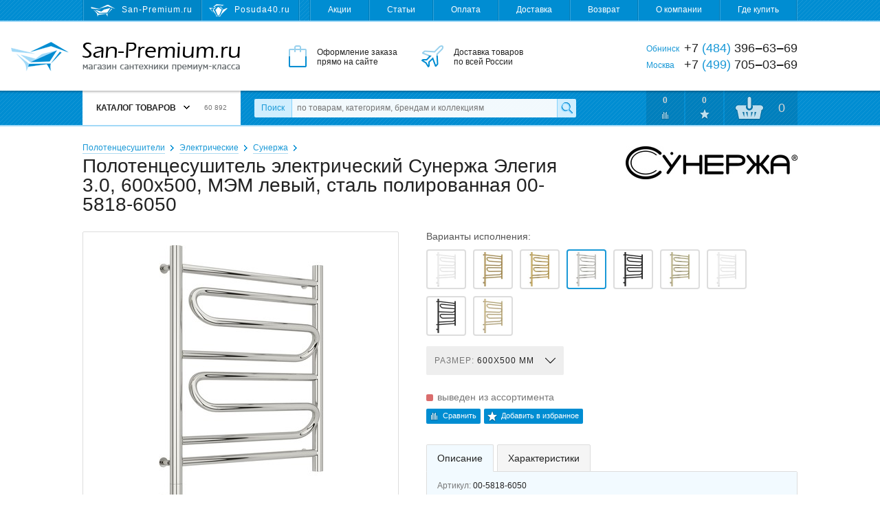

--- FILE ---
content_type: text/html; charset=utf-8
request_url: https://san-premium.ru/catalog/model/65305/polotentsesushitel-elektricheskij-sunerzha-elegiya-30-600x500-mem-levyij-stal-polirovannaya-00-5818-6050/
body_size: 16387
content:
<!DOCTYPE html>
<html>
<head>
  <meta charset="utf-8">

  <title>Полотенцесушитель электрический Сунержа Элегия 3.0, 600x500, МЭМ левый, сталь полированная 00-5818-6050 – купить с доставкой на San-Premium.ru</title>

  <meta name="description" content="Полотенцесушитель электрический Сунержа Элегия 3.0, 600x500, МЭМ левый, сталь полированная 00-5818-6050 – купить по самой выгодной цене. Отзывы, фото, характеристики, гарантии. Доставка по Москве, Обнинску и России. Интернет-магазин San-Premium.ru">
  <meta name="keywords" content="полотенцесушитель электрический сунержа элегия 3.0, 600x500, мэм левый, сталь полированная 00-5818-6050, цена, купить, доставка, фото, характеристики, отзывы, Москва, Обнинск, Россия">

  <link rel="shortcut icon" href="/favicon.ico">

  <meta name="theme-color" content="#008dd2">

  <meta name="viewport" content="width=device-width,initial-scale=1">

  
  
  
  

  <link rel="stylesheet" href="https://static.san-premium.ru/cache/css/eea35e4b9e41.css" type="text/css" />

  <script type="text/javascript" src="https://static.san-premium.ru/cache/js/03170d431e53.js"></script>

  <meta name="yandex-verification" content="6d94bcd54ff99ee5">
  
    
  

  
</head>
<body class="">

<div class="headline">
  <div class="wrapper">
    <!--noindex-->
    <div class="headline-sites">
      
        <span class="headline-sites-item headline-sites-item--sanpremium hint--bottom hint--rounded hint--multi" data-hint="San-Premium.ru&#10;( вы здесь )">San-Premium.ru</span>
        <a href="https://posuda40.ru/" class="headline-sites-item headline-sites-item--posuda40 hint--bottom hint--rounded" rel="nofollow" data-hint="Posuda40.ru – Посуда, предметы сервировки и подарки">Posuda40.ru</a>
      
    </div>
    <!--/noindex-->
    <div class="headline-menu">
      
      

      <a href="/sales/">Акции</a>
      <a href="/articles/">Статьи</a>
      <a href="/payment/">Оплата</a>
      <a href="/delivery/">Доставка</a>
      <a href="/return/">Возврат</a>
      <a href="/about/">О компании</a>
      <a href="/where-to-buy/">Где купить</a>
    </div>
  </div>
</div>

<div class="header">
  <div class="wrapper">
    <a href="/" class="header-logo"><i></i>San-Premium.ru – Магазин сантехники премиум-класса</a>
    <div class="header-promo">
      <div class="header-promo-order">Оформление заказа<br> прямо на сайте</div>
      <div class="header-promo-delivery">Доставка товаров<br> по всей России</div>
      <div class="header-promo-payment">Оплата любым<br> удобным способом</div>
    </div>
    <div class="header-phones">
      <div><span>Обнинск</span> +7 <i>(484)</i> 396‒63‒69</div>
      <div><span>Москва</span>  +7 <i>(499)</i> 705‒03‒69</div>
      
    </div>
  </div>
</div>

<div class="toolbar">
  <div class="wrapper">
    <a href="/" class="toolbar-home"></a>
    <div class="toolbar-menu">
      



<div class="toolbar-menu-header">Каталог товаров <b></b> <i>60 892</i></div>
      
        <ul class="toolbar-menu-cont"><li id="toolbar-menu-cont-item-143"><a href="/catalog/143/aksessuaryi-dlya-vannoj/">Аксессуары для ванной</a><div class="double"><ul><li id="toolbar-menu-cont-item-410"><a href="/catalog/410/derzhateli-zubnyih-schyotok/">Держатели зубных щёток</a></li><li id="toolbar-menu-cont-item-411"><a href="/catalog/411/derzhateli-osvezhitelya/">Держатели освежителя</a></li><li id="toolbar-menu-cont-item-227"><a href="/catalog/227/derzhateli-polotenets/">Держатели полотенец</a></li><li id="toolbar-menu-cont-item-242"><a href="/catalog/242/derzhateli-tualetnoj-bumagi/">Держатели туалетной бумаги</a></li><li id="toolbar-menu-cont-item-409"><a href="/catalog/409/derzhateli-fena/">Держатели фена</a></li><li id="toolbar-menu-cont-item-115"><a href="/catalog/115/dozatoryi-dlya-zhidkogo-myila/">Дозаторы жидкого мыла</a></li><li id="toolbar-menu-cont-item-116"><a href="/catalog/116/yorshiki-dlya-unitaza/">Ёршики для унитаза</a></li><li id="toolbar-menu-cont-item-109"><a href="/catalog/109/zerkala-dlya-vannoj-komnatyi/">Зеркала для ванной</a></li><li id="toolbar-menu-cont-item-398"><a href="/catalog/398/kosmeticheskie-zerkala/">Зеркала косметические</a></li><li id="toolbar-menu-cont-item-407"><a href="/catalog/407/zerkalnaya-plitka/">Зеркальная плитка</a></li><li id="toolbar-menu-cont-item-117"><a href="/catalog/117/karnizyi-dlya-shtor-v-vannuyu-dush/">Карнизы для штор в ванную</a></li><li id="toolbar-menu-cont-item-112"><a href="/catalog/112/kovriki-dlya-vannoj-komnatyi/">Коврики для ванной</a></li><li id="toolbar-menu-cont-item-299"><a href="/catalog/299/kovriki-na-dno-vannyi/">Коврики на дно ванны</a></li><li id="toolbar-menu-cont-item-261"><a href="/catalog/261/koltsa-dlya-shtor/">Кольца для штор</a></li><li id="toolbar-menu-cont-item-240"><a href="/catalog/240/kontejneryi-dlya-musora/">Контейнеры для мусора</a></li><li id="toolbar-menu-cont-item-118"><a href="/catalog/118/kryuchki-veshalki-dlya-vannoj/">Крючки, вешалки для ванной</a></li><li id="toolbar-menu-cont-item-113"><a href="/catalog/113/myilnitsyi/">Мыльницы</a></li><li id="toolbar-menu-cont-item-400"><a href="/catalog/400/nabor-aksessuarov-dlya-vannoj/">Наборы аксессуаров для ванной</a></li><li id="toolbar-menu-cont-item-323"><a href="/catalog/323/organajzeryi-kontejneryi/">Органайзеры, контейнеры</a></li></ul><ul><li id="toolbar-menu-cont-item-304"><a href="/catalog/304/podushki-dlya-vannyi/">Подушки для ванны</a></li><li id="toolbar-menu-cont-item-226"><a href="/catalog/226/polki-dlya-vannoj/">Полки для ванной</a></li><li id="toolbar-menu-cont-item-394"><a href="/catalog/394/poruchni-dlya-vannoj-tualeta/">Поручни для ванной, туалета</a></li><li id="toolbar-menu-cont-item-241"><a href="/catalog/241/prochie-derzhateli/">Прочие держатели</a></li><li id="toolbar-menu-cont-item-233"><a href="/catalog/233/svetilniki-dlya-vannoj/">Светильники для ванной</a></li><li id="toolbar-menu-cont-item-324"><a href="/catalog/324/sidenya-i-taburetyi-v-vannuyu-dush/">Сиденья в ванную, душ</a></li><li id="toolbar-menu-cont-item-114"><a href="/catalog/114/stakanchiki/">Стаканчики</a></li><li id="toolbar-menu-cont-item-344"><a href="/catalog/344/stojki-s-aksessuarami/">Стойки с аксессуарами</a></li><li id="toolbar-menu-cont-item-119"><a href="/catalog/119/shtoryi-dlya-vannoj-komnatyi/">Шторы для ванной</a></li><li id="toolbar-menu-cont-item-412"><a href="/catalog/412/zapasnyie-komponentyi/">Запасные компоненты</a></li></ul><i class="toolbar-menu-cont-item-pic" style="background-image: url('https://media.san-premium.ru/images/categories/6a29b90e09565433a17eeb60be06224c.jpg');"></i></div></li><li id="toolbar-menu-cont-item-101"><a href="/catalog/101/bide/">Биде</a><div><ul><li id="toolbar-menu-cont-item-272"><a href="/catalog/272/napolnyie-bide/">Напольные биде</a></li><li id="toolbar-menu-cont-item-273"><a href="/catalog/273/podvesnyie-bide/">Подвесные биде</a></li><li id="toolbar-menu-cont-item-319"><a href="/catalog/319/kryishki-dlya-bide/">Крышки для биде</a></li><li id="toolbar-menu-cont-item-380"><a href="/catalog/380/sifonyi-dlya-bide/">Сифоны для биде</a></li><li id="toolbar-menu-cont-item-375"><a href="/catalog/375/komplektuyuschie-dlya-bide/">Комплектующие для биде</a></li></ul><i class="toolbar-menu-cont-item-pic" style="background-image: url('https://media.san-premium.ru/images/categories/70c711e66559391a9423eea9e0c17c9f.jpg');"></i></div></li><li id="toolbar-menu-cont-item-363"><a href="/catalog/363/vannyi-2/">Ванны</a><div><ul><li id="toolbar-menu-cont-item-99"><a href="/catalog/99/vannyi/">Ванны</a></li><li id="toolbar-menu-cont-item-327"><a href="/catalog/327/komplektuyuschie-dlya-vann/">Комплектующие</a></li><li id="toolbar-menu-cont-item-395"><a href="/catalog/395/remkomplektyi-sredstva-po-uhodu/">Ремкомплекты</a></li><li id="toolbar-menu-cont-item-381"><a href="/catalog/381/sifonyi-dlya-vann/">Сифоны для ванн</a></li><li id="toolbar-menu-cont-item-424"><a href="/catalog/424/ekranyi-pod-vannu/">Экраны под ванну</a></li></ul><i class="toolbar-menu-cont-item-pic" style="background-image: url('https://media.san-premium.ru/images/categories/73cd90ef524856200f92eba590c956ad.jpg');"></i></div></li><li id="toolbar-menu-cont-item-417"><a href="/catalog/417/dvernyie-ruchki1/">Дверные ручки</a><div><ul><li id="toolbar-menu-cont-item-421"><a href="/catalog/421/dvernyie-ogranichiteli/">Дверные ограничители</a></li><li id="toolbar-menu-cont-item-416"><a href="/catalog/416/dvernyie-ruchki/">Дверные ручки</a></li><li id="toolbar-menu-cont-item-418"><a href="/catalog/418/nakladki-na-dvernyie-zamki/">Накладки на замки</a></li><li id="toolbar-menu-cont-item-419"><a href="/catalog/419/ruchki-dlya-okon/">Ручки для окон</a></li><li id="toolbar-menu-cont-item-420"><a href="/catalog/420/fiksatoryi-wc/">Фиксаторы WC</a></li></ul><i class="toolbar-menu-cont-item-pic" style="background-image: url('https://media.san-premium.ru/images/categories/c76531136e89857b7a3e57f3d1f09b8d.jpg');"></i></div></li><li id="toolbar-menu-cont-item-219"><a href="/catalog/219/dlya-obschestvennyih-mest/">Для общественных мест</a><div><ul><li id="toolbar-menu-cont-item-105"><a href="/catalog/105/sushilki-dlya-ruk-elektropolotentsa/">Сушилки для рук</a></li><li id="toolbar-menu-cont-item-422"><a href="/catalog/422/detskie-pelenalnyie-stoliki/">Детские пеленальные столики</a></li><li id="toolbar-menu-cont-item-221"><a href="/catalog/221/dispenseryi-bumagi-polotenets/">Диспенсеры бумаги, полотенец</a></li><li id="toolbar-menu-cont-item-220"><a href="/catalog/220/dozatoryi-myila-antiseptika/">Дозаторы мыла, антисептика</a></li><li id="toolbar-menu-cont-item-408"><a href="/catalog/408/zhidkoe-myilo/">Жидкое мыло</a></li><li id="toolbar-menu-cont-item-399"><a href="/catalog/399/lovushki-dlya-nasekomyih/">Ловушки для насекомых</a></li><li id="toolbar-menu-cont-item-222"><a href="/catalog/222/osvezhiteli-vozduha/">Освежители воздуха</a></li><li id="toolbar-menu-cont-item-403"><a href="/catalog/403/tablichki-na-dver/">Таблички на дверь</a></li><li id="toolbar-menu-cont-item-225"><a href="/catalog/225/tualetnaya-bumaga-polotentsa/">Туалетная бумага, полотенца</a></li><li id="toolbar-menu-cont-item-106"><a href="/catalog/106/fenyi-sushilki-dlya-volos/">Фены, сушилки для волос</a></li><li id="toolbar-menu-cont-item-415"><a href="/catalog/415/komplektuyuschie/">Комплектующие</a></li></ul><i class="toolbar-menu-cont-item-pic" style="background-image: url('https://media.san-premium.ru/images/categories/618d08b1e5c675b52eff9507dcb4be22.jpg');"></i></div></li><li id="toolbar-menu-cont-item-340"><a href="/catalog/340/dushevyie-ugolki-poddonyi/">Душевые уголки, поддоны</a><div><ul><li id="toolbar-menu-cont-item-404"><a href="/catalog/404/dushevyie-dveri/">Душевые двери</a></li><li id="toolbar-menu-cont-item-405"><a href="/catalog/405/dushevyie-ugolki-i-kabinyi/">Душевые уголки и кабины</a></li><li id="toolbar-menu-cont-item-325"><a href="/catalog/325/poddonyi-dlya-dusha/">Поддоны для душа</a></li><li id="toolbar-menu-cont-item-387"><a href="/catalog/387/sifonyi-dlya-dushevyih-poddonov/">Сифоны для душевых поддонов</a></li><li id="toolbar-menu-cont-item-406"><a href="/catalog/406/shtorki-na-vannu/">Шторки на ванну</a></li><li id="toolbar-menu-cont-item-326"><a href="/catalog/326/komplektuyuschie-dlya-poddonov-uglov/">Комплектующие</a></li></ul><i class="toolbar-menu-cont-item-pic" style="background-image: url('https://media.san-premium.ru/images/categories/612d28eb09cda94015b2cb03bcea2c44.jpg');"></i></div></li><li id="toolbar-menu-cont-item-144"><a href="/catalog/144/dushi-i-dushevyie-sistemyi/">Души и душевые системы</a><div><ul><li id="toolbar-menu-cont-item-397"><a href="/catalog/397/gigienicheskij-dush/">Гигиенический душ</a></li><li id="toolbar-menu-cont-item-153"><a href="/catalog/153/dushevyie-sistemyi/">Душевые системы</a></li><li id="toolbar-menu-cont-item-95"><a href="/catalog/95/dushevyie-garnituryi/">Душевые гарнитуры</a></li><li id="toolbar-menu-cont-item-98"><a href="/catalog/98/dushevyie-lejki-ruchnyie/">Душевые лейки ручные</a></li><li id="toolbar-menu-cont-item-366"><a href="/catalog/366/dushevyie-lejki-verhnie-bokovyie/">Душевые лейки верхние</a></li><li id="toolbar-menu-cont-item-154"><a href="/catalog/154/dushevyie-shtangi-i-derzhateli/">Душевые штанги и держатели</a></li><li id="toolbar-menu-cont-item-159"><a href="/catalog/159/shlangi-dushevyie/">Душевые шланги</a></li><li id="toolbar-menu-cont-item-346"><a href="/catalog/346/komplektuyuschie-dlya-dusha/">Комплектующие для душа</a></li></ul><i class="toolbar-menu-cont-item-pic" style="background-image: url('https://media.san-premium.ru/images/categories/515a97672558818c7d21dde5d7b55fe3.jpg');"></i></div></li><li id="toolbar-menu-cont-item-372"><a href="/catalog/372/inzhenernaya-santehnika/">Инженерная сантехника</a><div><ul><li id="toolbar-menu-cont-item-385"><a href="/catalog/385/bachki-skryitogo-montazha/">Бачки скрытого монтажа</a></li><li id="toolbar-menu-cont-item-428"><a href="/catalog/428/vodonagrevateli/">Водонагреватели</a></li><li id="toolbar-menu-cont-item-413"><a href="/catalog/413/drenazhnyie-sistemyi/">Дренажные системы</a></li><li id="toolbar-menu-cont-item-365"><a href="/catalog/365/dushevyie-trapyi-lotki/">Душевые трапы, лотки</a></li><li id="toolbar-menu-cont-item-427"><a href="/catalog/427/komplektuyuschie-k-filtram-vodyi/">Комплектующие к фильтрам воды</a></li><li id="toolbar-menu-cont-item-102"><a href="/catalog/102/paneli-smyiva/">Панели смыва</a></li><li id="toolbar-menu-cont-item-373"><a href="/catalog/373/sistemyi-installyatsii/">Системы инсталляции</a></li><li id="toolbar-menu-cont-item-414"><a href="/catalog/414/sifonyi-dlya-podklyucheniya-byitovoj-tehniki/">Сифоны для бытовой техники</a></li><li id="toolbar-menu-cont-item-426"><a href="/catalog/426/filtryi-dlya-vodyi/">Фильтры для воды</a></li><li id="toolbar-menu-cont-item-374"><a href="/catalog/374/komplektuyuschie-installyatsij/">Комплектующие к инсталляциям</a></li><li id="toolbar-menu-cont-item-388"><a href="/catalog/388/reshetki-dlya-trapa/">Решетки для трапа</a></li><li id="toolbar-menu-cont-item-389"><a href="/catalog/389/komplektuyuschie-dlya-trapov/">Комплектующие для трапов</a></li></ul><i class="toolbar-menu-cont-item-pic" style="background-image: url('https://media.san-premium.ru/images/categories/148166eca23efc51a355d4296064b0f4.jpg');"></i></div></li><li id="toolbar-menu-cont-item-329"><a href="/catalog/329/kuhonnyie-mojki-aksessuaryi/">Кухонные мойки</a><div><ul><li id="toolbar-menu-cont-item-328"><a href="/catalog/328/mojki-dlya-kuhni/">Мойки для кухни</a></li><li id="toolbar-menu-cont-item-335"><a href="/catalog/335/aksessuaryi-dlya-kuhonnoj-mojki/">Аксессуары для кухонной мойки</a></li><li id="toolbar-menu-cont-item-337"><a href="/catalog/337/dozatoryi-zhidkogo-moyuschego-sredstva/">Дозаторы моющего средства</a></li><li id="toolbar-menu-cont-item-402"><a href="/catalog/402/izmelchiteli-pischevyih-othodov/">Измельчители пищевых отходов</a></li><li id="toolbar-menu-cont-item-333"><a href="/catalog/333/kolanderyi/">Коландеры</a></li><li id="toolbar-menu-cont-item-332"><a href="/catalog/332/korzinyi-dlya-posudyi/">Корзины для посуды</a></li><li id="toolbar-menu-cont-item-336"><a href="/catalog/336/poddonyi-dlya-kuhonnyih-moek/">Поддоны для кухонных моек</a></li><li id="toolbar-menu-cont-item-331"><a href="/catalog/331/razdelochnyie-doski/">Разделочные доски</a></li><li id="toolbar-menu-cont-item-382"><a href="/catalog/382/sifonyi-dlya-kuhonnyih-moek/">Сифоны для кухонных моек</a></li><li id="toolbar-menu-cont-item-330"><a href="/catalog/330/sortirovka-othodov-i-hranenie/">Сортировка отходов и хранение</a></li><li id="toolbar-menu-cont-item-334"><a href="/catalog/334/komplektuyuschie-dlya-kuhonnoj-mojki/">Комплектующие для мойки</a></li></ul><i class="toolbar-menu-cont-item-pic" style="background-image: url('https://media.san-premium.ru/images/categories/b92059500b8bc073b42b48d1b90e2700.jpg');"></i></div></li><li id="toolbar-menu-cont-item-236"><a href="/catalog/236/mebel-dlya-vannoj/">Мебель для ванной</a><div><ul><li id="toolbar-menu-cont-item-238"><a href="/catalog/238/zerkalnyie-shkafyi-dlya-vannoj/">Зеркальные шкафы для ванной</a></li><li id="toolbar-menu-cont-item-390"><a href="/catalog/390/komplektuyuschie-dlya-mebeli/">Комплектующие для мебели</a></li><li id="toolbar-menu-cont-item-276"><a href="/catalog/276/komplektyi-mebeli-dlya-vannoj/">Комплекты мебели для ванной</a></li><li id="toolbar-menu-cont-item-239"><a href="/catalog/239/tumbyi-dlya-rakovin/">Тумбы для раковин</a></li><li id="toolbar-menu-cont-item-237"><a href="/catalog/237/shkafyi-i-penalyi-dlya-vannoj/">Шкафы, пеналы для ванной</a></li></ul><i class="toolbar-menu-cont-item-pic" style="background-image: url('https://media.san-premium.ru/images/categories/2b3127b6ad8621062aeff6ebb40610b9.jpg');"></i></div></li><li id="toolbar-menu-cont-item-364"><a href="/catalog/364/pissuaryi/">Писсуары</a><div><ul><li id="toolbar-menu-cont-item-358"><a href="/catalog/358/pissuaryi-2/">Писсуары</a></li><li id="toolbar-menu-cont-item-386"><a href="/catalog/386/sifonyi-dlya-pissuarov/">Сифоны для писсуаров</a></li><li id="toolbar-menu-cont-item-359"><a href="/catalog/359/komplektuyuschie-dlya-pissuarov/">Комплектующие для писсуаров</a></li></ul><i class="toolbar-menu-cont-item-pic" style="background-image: url('https://media.san-premium.ru/images/categories/395677d5b7a3da74cfe252afcce427cf.jpg');"></i></div></li><li id="toolbar-menu-cont-item-103"><a href="/catalog/103/polotentsesushiteli/">Полотенцесушители</a><div><ul><li id="toolbar-menu-cont-item-150"><a href="/catalog/150/polotentsesushiteli-vodyanyie/">Водяные</a></li><li id="toolbar-menu-cont-item-423"><a href="/catalog/423/polotentsesushiteli-kombinirovannyie/">Комбинированные</a></li><li id="toolbar-menu-cont-item-396"><a href="/catalog/396/polotentsesushiteli-elektricheskie/">Электрические</a></li><li id="toolbar-menu-cont-item-348"><a href="/catalog/348/aksessuaryi-k-polotentsesushitelyam/">Аксессуары</a></li><li id="toolbar-menu-cont-item-152"><a href="/catalog/152/komplektuyuschie-k-polotentsesushitelyam/">Комплектующие</a></li></ul><i class="toolbar-menu-cont-item-pic" style="background-image: url('https://media.san-premium.ru/images/categories/9635e2403fa1308bf99b882e199086fc.jpg');"></i></div></li><li id="toolbar-menu-cont-item-263"><a href="/catalog/263/rakovinyi-umyivalniki-2/">Раковины, умывальники</a><div><ul><li id="toolbar-menu-cont-item-75"><a href="/catalog/75/rakovinyi-umyivalniki/">Раковины, умывальники</a></li><li id="toolbar-menu-cont-item-264"><a href="/catalog/264/pedestalyi-konsoli/">Пьедесталы, консоли</a></li><li id="toolbar-menu-cont-item-379"><a href="/catalog/379/sifonyi-dlya-rakovin-i-umyivalnikov/">Сифоны для раковин</a></li><li id="toolbar-menu-cont-item-343"><a href="/catalog/343/komplektuyuschie-dlya-rakovin-i-umyivalnikov/">Комплектующие для раковин</a></li></ul><i class="toolbar-menu-cont-item-pic" style="background-image: url('https://media.san-premium.ru/images/categories/f1eef64d9f837f623f2e770fb04c5be2.jpg');"></i></div></li><li id="toolbar-menu-cont-item-354"><a href="/catalog/354/smesiteli/">Смесители</a><div><ul><li id="toolbar-menu-cont-item-11"><a href="/catalog/11/smesiteli-dlya-vannoj-komnatyi/">Смесители для ванной</a></li><li id="toolbar-menu-cont-item-368"><a href="/catalog/368/smesiteli-dlya-kuhni/">Смесители для кухни</a></li><li id="toolbar-menu-cont-item-347"><a href="/catalog/347/ventili-pereklyuchateli/">Вентили, переключатели</a></li><li id="toolbar-menu-cont-item-338"><a href="/catalog/338/zapasnyie-chasti-k-smesitelyam/">Запасные части к смесителям</a></li><li id="toolbar-menu-cont-item-355"><a href="/catalog/355/komplektuyuschie-k-smesitelyam/">Комплектующие к смесителям</a></li></ul><i class="toolbar-menu-cont-item-pic" style="background-image: url('https://media.san-premium.ru/images/categories/eb0b2a0ece9634431f24452f765208f3.jpg');"></i></div></li><li id="toolbar-menu-cont-item-243"><a href="/catalog/243/tovaryi-dlya-doma/">Товары для дома</a><div><ul><li id="toolbar-menu-cont-item-369"><a href="/catalog/369/aksessuaryi-dlya-stirki-sushki-i-glazhki/">Аксессуары для стирки, глажки</a></li><li id="toolbar-menu-cont-item-393"><a href="/catalog/393/baki-dlya-musora/">Баки для мусора</a></li><li id="toolbar-menu-cont-item-378"><a href="/catalog/378/vyodra-dlya-uborki/">Вёдра для уборки</a></li><li id="toolbar-menu-cont-item-245"><a href="/catalog/245/vesyi-napolnyie/">Весы напольные</a></li><li id="toolbar-menu-cont-item-351"><a href="/catalog/351/veshalki-dlya-odezhdyi-i-aksessuarov/">Вешалки для одежды, аксессуаров</a></li><li id="toolbar-menu-cont-item-141"><a href="/catalog/141/gladilnyie-doski/">Гладильные доски</a></li><li id="toolbar-menu-cont-item-356"><a href="/catalog/356/kovriki-pridvernyie/">Коврики придверные</a></li><li id="toolbar-menu-cont-item-246"><a href="/catalog/246/korzinyi-dlya-belya/">Корзины для белья</a></li><li id="toolbar-menu-cont-item-342"><a href="/catalog/342/meshki-dlya-belevyih-bakov/">Мешки для бельевых баков</a></li><li id="toolbar-menu-cont-item-341"><a href="/catalog/341/meshki-dlya-musora/">Мешки для мусора</a></li><li id="toolbar-menu-cont-item-377"><a href="/catalog/377/naboryi-dlya-myitya-polov/">Наборы для мытья полов</a></li><li id="toolbar-menu-cont-item-376"><a href="/catalog/376/zapasnyie-nasadki-dlya-shvabr-mopyi/">Насадки, мопы, салфетки</a></li><li id="toolbar-menu-cont-item-314"><a href="/catalog/314/oknomojki/">Окномойки, скребки, сгоны</a></li><li id="toolbar-menu-cont-item-425"><a href="/catalog/425/stremyanki/">Стремянки</a></li><li id="toolbar-menu-cont-item-142"><a href="/catalog/142/sushilki-dlya-belya/">Сушилки для белья</a></li><li id="toolbar-menu-cont-item-370"><a href="/catalog/370/chehlyi-dlya-gladilnyih-dosok/">Чехлы для гладильных досок</a></li><li id="toolbar-menu-cont-item-158"><a href="/catalog/158/chistyaschie-sredstva/">Чистящие средства</a></li><li id="toolbar-menu-cont-item-140"><a href="/catalog/140/shvabryi-dlya-pola/">Швабры для пола</a></li><li id="toolbar-menu-cont-item-401"><a href="/catalog/401/schyotki-dlya-pola-sovki/">Щётки, совки</a></li></ul><i class="toolbar-menu-cont-item-pic" style="background-image: url('https://media.san-premium.ru/images/categories/7adf6afaae8ee672919bf9b96be4f6c8.jpg');"></i></div></li><li id="toolbar-menu-cont-item-100"><a href="/catalog/100/unitazyi/">Унитазы</a><div><ul><li id="toolbar-menu-cont-item-268"><a href="/catalog/268/unitazyi-napolnyie/">Унитазы напольные</a></li><li id="toolbar-menu-cont-item-270"><a href="/catalog/270/unitazyi-podvesnyie/">Унитазы подвесные</a></li><li id="toolbar-menu-cont-item-269"><a href="/catalog/269/unitazyi-pristavnyie/">Унитазы приставные</a></li><li id="toolbar-menu-cont-item-298"><a href="/catalog/298/chashi-unitazov/">Чаши унитазов</a></li><li id="toolbar-menu-cont-item-297"><a href="/catalog/297/bachki-dlya-unitazov/">Бачки для унитазов</a></li><li id="toolbar-menu-cont-item-271"><a href="/catalog/271/kryishki-sidenya-dlya-unitazov/">Крышки-сиденья для унитазов</a></li><li id="toolbar-menu-cont-item-244"><a href="/catalog/244/armatura-bachka-unitaza/">Арматура бачка унитаза</a></li><li id="toolbar-menu-cont-item-293"><a href="/catalog/293/komplektuyuschie-dlya-unitaza/">Комплектующие для унитаза</a></li></ul><i class="toolbar-menu-cont-item-pic" style="background-image: url('https://media.san-premium.ru/images/categories/1e61f863cddeea650be159ccb3acb2bb.jpg');"></i></div></li></ul>

<script>
  Toolbar.preloadMenuPictures(["https://media.san-premium.ru/images/categories/6a29b90e09565433a17eeb60be06224c.jpg", "https://media.san-premium.ru/images/categories/70c711e66559391a9423eea9e0c17c9f.jpg", "https://media.san-premium.ru/images/categories/73cd90ef524856200f92eba590c956ad.jpg", "https://media.san-premium.ru/images/categories/c76531136e89857b7a3e57f3d1f09b8d.jpg", "https://media.san-premium.ru/images/categories/618d08b1e5c675b52eff9507dcb4be22.jpg", "https://media.san-premium.ru/images/categories/612d28eb09cda94015b2cb03bcea2c44.jpg", "https://media.san-premium.ru/images/categories/515a97672558818c7d21dde5d7b55fe3.jpg", "https://media.san-premium.ru/images/categories/148166eca23efc51a355d4296064b0f4.jpg", "https://media.san-premium.ru/images/categories/b92059500b8bc073b42b48d1b90e2700.jpg", "https://media.san-premium.ru/images/categories/2b3127b6ad8621062aeff6ebb40610b9.jpg", "https://media.san-premium.ru/images/categories/395677d5b7a3da74cfe252afcce427cf.jpg", "https://media.san-premium.ru/images/categories/9635e2403fa1308bf99b882e199086fc.jpg", "https://media.san-premium.ru/images/categories/f1eef64d9f837f623f2e770fb04c5be2.jpg", "https://media.san-premium.ru/images/categories/eb0b2a0ece9634431f24452f765208f3.jpg", "https://media.san-premium.ru/images/categories/7adf6afaae8ee672919bf9b96be4f6c8.jpg", "https://media.san-premium.ru/images/categories/1e61f863cddeea650be159ccb3acb2bb.jpg"]);
</script>


      
    </div>
    <form action="/search/" data-autocomplete-url="/search/autocomplete/" method="get" class="toolbar-search">
      <label for="id_q" class="toolbar-search-label">Поиск</label>
      <input type="text" name="q" id="id_q" value="" maxlength="100" placeholder="по товарам, категориям, брендам и коллекциям" autocomplete="off" class="toolbar-search-field">
      <input type="submit" value="" class="toolbar-search-submit">
    </form>
    <!--noindex-->
    <div class="toolbar-user">
      <a href="/catalog/comparings/" class="toolbar-user-item toolbar-user-coms">0</a>
      <a href="/catalog/favourites/" class="toolbar-user-item toolbar-user-favs">0</a>
      
        <a href="/client/cart/" class="toolbar-user-item toolbar-user-basket toolbar-user-basket--empty">
          <span id="toolbar-user-basket-main-cnt">0</span>
          <div>
            
              Ваша корзина пуста
            
          </div>
        </a>
      
    </div>
    <!--/noindex-->
  </div>
  <i class="toolbar-scroller"></i>
</div>

<!--noindex-->
<div class="mobileToolbar">
  <div class="wrapper">
    <div class="mobileToolbar-burger"><i></i></div>
    <a href="/" class="mobileToolbar-logo"></a>
    <a href="/client/cart/" class="mobileToolbar-cart empty"><i>0</i></a>
    <a href="/catalog/favourites/" class="mobileToolbar-favs empty"><i>0</i></a>
    <a href="/catalog/comparings/" class="mobileToolbar-coms empty"><i>0</i></a>
    <a href="/search/" class="mobileToolbar-search"></a>
  </div>
</div>
<div class="mobileToolbarMenu" style="display: none;"></div>
<div class="mobileToolbarMenuOverlay" style="display: none;">
  <span class="mobileToolbarMenuOverlay-close"></span>
</div>
<!--/noindex-->

<div class="content">
  <div class="wrapper">
    
  
    <div class="breadcrumbs">
      
        <span><a href="/catalog/103/polotentsesushiteli/">Полотенцесушители</a></span>
      
        <span><a href="/catalog/396/polotentsesushiteli-elektricheskie/">Электрические</a></span>
      
      <span><a href="/catalog/396/polotentsesushiteli-elektricheskie/173/sunerzha/">Сунержа</a></span>
    </div>
  

  <div class="modelPage clearfix" itemscope itemtype="http://schema.org/Product">
    <meta itemprop="name" content="Полотенцесушитель электрический Сунержа Элегия 3.0, 600x500, МЭМ левый, сталь полированная 00-5818-6050">
    <meta itemprop="sku" content="65305">

    <h1>Полотенцесушитель электрический Сунержа Элегия 3.0, 600x500, МЭМ левый, сталь полированная 00-5818-6050</h1>

    
      <a href="/catalog/brand/173/sunerzha/"><img alt="Сунержа" class="modelPage-logo" width="250" height="48" src="https://media.san-premium.ru/cache/6c/fd/sunerzha.6cfdea108cd7623b76878a590fa39f85.jpg" /></a>
    

    <div class="modelPage-media">
      
        
        <a href="https://media.san-premium.ru/cache/c7/81/c781d4219959cdf92bd374fb002dd13e.jpg" rel="modelPage-photo" class="modelPage-media-photo" itemprop="image">
          
            <img alt="Полотенцесушитель электрический Сунержа Элегия 3.0, 600x500, МЭМ левый, сталь полированная 00-5818-6050" width="239" height="420" src="https://media.san-premium.ru/cache/59/96/5996bb00445cd5a770db1a20e3093107.jpg" />
          
        </a>
      
        
        <a href="https://media.san-premium.ru/cache/f1/37/f137c1fbb857e026e9fc747b30ce4a1b.jpg" rel="modelPage-photo" class="modelPage-media-photo">
          
            <img alt="Полотенцесушитель электрический Сунержа Элегия 3.0, 600x500, МЭМ левый, сталь полированная 00-5818-6050" width="88" height="120" src="https://media.san-premium.ru/cache/12/cf/12cfd231b3c11750ed4b56322a4136b4.jpg" />
          
        </a>
      
        
        <a href="https://media.san-premium.ru/cache/60/1e/601e0114632af7dd6a7ce3d6ae3ae382.jpg" rel="modelPage-photo" class="modelPage-media-photo">
          
            <img alt="Полотенцесушитель электрический Сунержа Элегия 3.0, 600x500, МЭМ левый, сталь полированная 00-5818-6050" width="120" height="120" src="https://media.san-premium.ru/cache/ca/bd/cabd8e577b1a633bbd3dcd6170995d6c.jpg" />
          
        </a>
      
        
        <a href="https://media.san-premium.ru/cache/4e/6e/4e6e7540cb267a02972d81114c1625ab.jpg" rel="modelPage-photo" class="modelPage-media-photo">
          
            <img alt="Полотенцесушитель электрический Сунержа Элегия 3.0, 600x500, МЭМ левый, сталь полированная 00-5818-6050" width="112" height="120" src="https://media.san-premium.ru/cache/1f/58/1f589cf1ca0b0fc1b48e928fcac468e8.jpg" />
          
        </a>
      
      
      
    </div>

    <div class="owl-carousel modelPage-slider">
      
        
        <div class="modelPage-slider-item" style="background-image: url('https://media.san-premium.ru/cache/59/96/5996bb00445cd5a770db1a20e3093107.jpg');"></div>
      
        
        <div class="modelPage-slider-item" style="background-image: url('https://media.san-premium.ru/cache/b1/28/b128f8a195b77a3037f4b33dccf3edb4.jpg');"></div>
      
        
        <div class="modelPage-slider-item" style="background-image: url('https://media.san-premium.ru/cache/ac/38/ac38629e02c8036d5cfe67b8e9b0ed88.jpg');"></div>
      
        
        <div class="modelPage-slider-item" style="background-image: url('https://media.san-premium.ru/cache/6d/c9/6dc98717291c006ce0bd830d746cb5b9.jpg');"></div>
      
      
    </div>

    
      <div class="modelPage-variants js-variants-select">
        <b>Варианты исполнения:</b>
        
          
          <a href="/catalog/model/65306/polotentsesushitel-elektricheskij-sunerzha-elegiya-30-600x500-mem-levyij-belyij-12-5818-6050/"
              class="modelPage-variants-item img"
              style="background-image: url('https://media.san-premium.ru/cache/a0/b6/a0b657f5db8ea0ef28e5d565981547b3.jpg');"
              title="Белый">
            
              Полотенцесушитель электрический Сунержа Элегия 3.0, 600x500, МЭМ левый, белый / 12-5818-6050
            
          </a>
        
          
          <a href="/catalog/model/65309/polotentsesushitel-elektricheskij-sunerzha-elegiya-30-600x500-mem-levyij-matovoe-zoloto-032-5818-6050/"
              class="modelPage-variants-item img"
              style="background-image: url('https://media.san-premium.ru/cache/f2/6a/f26a7e2628a98b63ea972084c3f3e6f8.jpg');"
              title="Золото матовое">
            
              Полотенцесушитель электрический Сунержа Элегия 3.0, 600x500, МЭМ левый, матовое золото / 032-5818-6050
            
          </a>
        
          
          <a href="/catalog/model/65307/polotentsesushitel-elektricheskij-sunerzha-elegiya-30-600x500-mem-levyij-zoloto-03-5818-6050/"
              class="modelPage-variants-item img"
              style="background-image: url('https://media.san-premium.ru/cache/64/ae/64aea47a9bee4fa2a0e45269ffa2ea30.jpg');"
              title="Золото">
            
              Полотенцесушитель электрический Сунержа Элегия 3.0, 600x500, МЭМ левый, золото / 03-5818-6050
            
          </a>
        
          
          <a href="/catalog/model/65305/polotentsesushitel-elektricheskij-sunerzha-elegiya-30-600x500-mem-levyij-stal-polirovannaya-00-5818-6050/"
              class="modelPage-variants-item img active"
              style="background-image: url('https://media.san-premium.ru/cache/ce/eb/ceeb92f325ca043044b825fe32742904.jpg');"
              title="Сталь полированная">
            
              Полотенцесушитель электрический Сунержа Элегия 3.0, 600x500, МЭМ левый, сталь полированная / 00-5818-6050
            
          </a>
        
          
          <a href="/catalog/model/65311/polotentsesushitel-elektricheskij-sunerzha-elegiya-30-600x500-mem-levyij-chyornyij-matovyij-31-5818-6050/"
              class="modelPage-variants-item img"
              style="background-image: url('https://media.san-premium.ru/cache/3e/c5/3ec539a9e8ecc99d905bdbed0cd5c3db.jpg');"
              title="Чёрный матовый">
            
              Полотенцесушитель электрический Сунержа Элегия 3.0, 600x500, МЭМ левый, чёрный матовый / 31-5818-6050
            
          </a>
        
          
          <a href="/catalog/model/65313/polotentsesushitel-elektricheskij-sunerzha-elegiya-30-600x500-mem-levyij-shampan-020-5818-6050/"
              class="modelPage-variants-item img"
              style="background-image: url('https://media.san-premium.ru/cache/62/4b/624b414b1d71444a6feb23e8aa4cdac2.jpg');"
              title="Шампань">
            
              Полотенцесушитель электрический Сунержа Элегия 3.0, 600x500, МЭМ левый, шампань / 020-5818-6050
            
          </a>
        
          
          <a href="/catalog/model/65310/polotentsesushitel-elektricheskij-sunerzha-elegiya-30-600x500-mem-levyij-belyij-matovyij-30-5818-6050/"
              class="modelPage-variants-item img"
              style="background-image: url('https://media.san-premium.ru/cache/02/48/024887651ee1d79b016b882f7ee5d935.jpg');"
              title="Белый матовый">
            
              Полотенцесушитель электрический Сунержа Элегия 3.0, 600x500, МЭМ левый, белый матовый / 30-5818-6050
            
          </a>
        
          
          <a href="/catalog/model/65312/polotentsesushitel-elektricheskij-sunerzha-elegiya-30-600x500-mem-levyij-tyomnyij-titan-muar-15-5818-6050/"
              class="modelPage-variants-item img"
              style="background-image: url('https://media.san-premium.ru/cache/3b/af/3baf8920791917e8f5b5368690d1cde6.jpg');"
              title="Тёмный титан муар">
            
              Полотенцесушитель электрический Сунержа Элегия 3.0, 600x500, МЭМ левый, тёмный титан муар / 15-5818-6050
            
          </a>
        
          
          <a href="/catalog/model/65308/polotentsesushitel-elektricheskij-sunerzha-elegiya-30-600x500-mem-levyij-matovaya-shampan-022-5818-6050/"
              class="modelPage-variants-item img"
              style="background-image: url('https://media.san-premium.ru/cache/85/9a/859a6973beb14ca6b953362317381332.jpg');"
              title="Матовая шампань">
            
              Полотенцесушитель электрический Сунержа Элегия 3.0, 600x500, МЭМ левый, матовая шампань / 022-5818-6050
            
          </a>
        
      </div>
    
    
      <div class="modelPage-sizes">
        
        <div class="modelPage-sizes-select js-sizes-select-div">
          <span>
            <span>
              
                Размер:
              
            </span>
            <i>600x500 мм</i>
          </span>
          <div>
            
              
                <a href="/catalog/model/65287/polotentsesushitel-elektricheskij-sunerzha-elegiya-30-600x400-mem-levyij-stal-polirovannaya-00-5818-6040/" class="unavailable">
                  600x400 мм
                </a>
              
            
              
            
              
                <a href="/catalog/model/65323/polotentsesushitel-elektricheskij-sunerzha-elegiya-30-600x600-mem-levyij-stal-polirovannaya-00-5818-6060/" class="unavailable">
                  600x600 мм
                </a>
              
            
              
                <a href="/catalog/model/65327/polotentsesushitel-elektricheskij-sunerzha-elegiya-30-800x400-mem-levyij-stal-polirovannaya-00-5818-8040/" class="unavailable">
                  800x400 мм
                </a>
              
            
              
                <a href="/catalog/model/65345/polotentsesushitel-elektricheskij-sunerzha-elegiya-30-800x500-mem-levyij-stal-polirovannaya-00-5818-8050/" class="unavailable">
                  800x500 мм
                </a>
              
            
              
                <a href="/catalog/model/65363/polotentsesushitel-elektricheskij-sunerzha-elegiya-30-800x600-mem-levyij-stal-polirovannaya-00-5818-8060/" class="unavailable">
                  800x600 мм
                </a>
              
            
              
                <a href="/catalog/model/65215/polotentsesushitel-elektricheskij-sunerzha-elegiya-30-1000x400-mem-levyij-stal-polirovannaya-00-5818-1040/" class="unavailable">
                  1000x400 мм
                </a>
              
            
              
                <a href="/catalog/model/65219/polotentsesushitel-elektricheskij-sunerzha-elegiya-30-1000x500-mem-levyij-stal-polirovannaya-00-5818-1050/" class="unavailable">
                  1000x500 мм
                </a>
              
            
              
                <a href="/catalog/model/65237/polotentsesushitel-elektricheskij-sunerzha-elegiya-30-1000x600-mem-levyij-stal-polirovannaya-00-5818-1060/" class="unavailable">
                  1000x600 мм
                </a>
              
            
              
                <a href="/catalog/model/65255/polotentsesushitel-elektricheskij-sunerzha-elegiya-30-1200x400-mem-levyij-stal-polirovannaya-00-5818-1240/" class="unavailable">
                  1200x400 мм
                </a>
              
            
              
                <a href="/catalog/model/65259/polotentsesushitel-elektricheskij-sunerzha-elegiya-30-1200x500-mem-levyij-stal-polirovannaya-00-5818-1250/" class="unavailable">
                  1200x500 мм
                </a>
              
            
              
                <a href="/catalog/model/65273/polotentsesushitel-elektricheskij-sunerzha-elegiya-30-1200x600-mem-levyij-stal-polirovannaya-00-5818-1260/" class="unavailable">
                  1200x600 мм
                </a>
              
            
          </div>
        </div>
      </div>
    

    

    <div class="modelPage-buy">
      
      
      
      
      
        <span class="modelPage-buy-status modelPage-buy-status--400">
          выведен из ассортимента
          
        </span>
      
      
      <div class="modelPage-buy-actions">
        
          <b data-id="65305" data-action="add" data-success-label="Убрать из сравнения" class="modelPage-buy-actions-coms js-catalog-coms-action">Сравнить</b>
        
        
          <b data-id="65305" data-action="add" data-success-label="Убрать из избранного" class="modelPage-buy-actions-favs js-catalog-favs-action">Добавить в избранное</b>
        
      </div>
      <input type='hidden' name='csrfmiddlewaretoken' value='KEfSSSSgEM5fTyjvEgK3iJr8ByFAhgtVrcLul6NVXR1og87hMNXolfFWX3Y2IUND' />
    </div>

    <div class="modelPage-data">

      <ul class="modelPage-data-header">
        
        
          <li><span>Описание</span></li>
        
        
          <li><span>Характеристики</span></li>
        
        
      </ul>

      <div class="modelPage-data-cont">

        <div class="modelPage-summary">
          <div class="modelPage-summary-item">Артикул: <b>00-5818-6050</b></div>
          <div class="modelPage-summary-item">
            Бренд: <a href="/catalog/brand/173/sunerzha/">Сунержа</a>
            <span>(Россия)</span>
          </div>
          
            <div class="modelPage-summary-item">
              Коллекция:
              
                <a href="/catalog/collection/3148/sunerzha/elegiya-30/">Элегия 3.0</a>
              
            </div>
          
          
            <div class="modelPage-summary-item">
              Гарантия: <span>2 года</span>
            </div>
          
        </div>

        
          <div class="modelPage-descr js-model-data-cont">
            <div class="typo" itemprop="description">
              <p>Элегия 3.0 – необычная «лесенка», которая сразу обращает на себя внимание изящной формой</p>
<ul>
<li>Этот полотенцесушитель придётся по нраву любителям нестандартных, но функциональных решений: изогнутые объёмные перемычки позволяют с лёгкостью разместить сразу несколько полотенец в разных плоскостях</li>
<li>Новинка оборудована многофункциональным электрическим модулем – МЭМ Сунержа. Это одновременно и нагревательный элемент и блок управления</li>
<li>Элегия 3.0 – одна из первых моделей, в которой внедрён новый режим «Экстра сушка». Новая функция позволяет быстро высушить влажные вещи на максимальной мощности и автоматически вернуть полотенцесушитель к поддержке комфортной температуры в ванной комнате</li>
</ul>
            </div>
          </div>
        

        
          <ul class="modelPage-props js-model-data-cont">
            
              
                <li class="modelPage-props-groupName">Общие</li>
              
              
                <li class="modelPage-props-item modelPage-props-item--aligned">
                  <span><span>Тип:</span></span> <b>электрический</b>
                </li>
              
                <li class="modelPage-props-item modelPage-props-item--aligned">
                  <span><span>Форма:</span></span> <b>лесенка</b>
                </li>
              
                <li class="modelPage-props-item modelPage-props-item--aligned">
                  <span><span>Мощность:</span></span> <b>300 Вт</b>
                </li>
              
                <li class="modelPage-props-item modelPage-props-item--aligned">
                  <span><span>Профиль коллектора:</span></span> <b>круг</b>
                </li>
              
                <li class="modelPage-props-item modelPage-props-item--aligned">
                  <span><span>Материал:</span></span> <b>сталь нержавеющая</b>
                </li>
              
                <li class="modelPage-props-item modelPage-props-item--aligned">
                  <span><span>Перемычка:</span></span> <b>выгнутая</b>
                </li>
              
                <li class="modelPage-props-item modelPage-props-item--aligned">
                  <span><span>Нагревательный элемент:</span></span> <b>ТЭН жидкостный</b>
                </li>
              
                <li class="modelPage-props-item modelPage-props-item--aligned">
                  <span><span>Время нагрева:</span></span> <b>30 мин.</b>
                </li>
              
                <li class="modelPage-props-item modelPage-props-item--aligned">
                  <span><span>Скрытое подключение:</span></span> <b>да</b>
                </li>
              
                <li class="modelPage-props-item modelPage-props-item--aligned">
                  <span><span>Защита от перегрева:</span></span> <b>да</b>
                </li>
              
                <li class="modelPage-props-item modelPage-props-item--aligned">
                  <span><span>Терморегулятор:</span></span> <b>да</b>
                </li>
              
                <li class="modelPage-props-item modelPage-props-item--aligned">
                  <span><span>Таймер:</span></span> <b>да</b>
                </li>
              
                <li class="modelPage-props-item modelPage-props-item--aligned">
                  <span><span>Страна производства:</span></span> <b>Россия</b>
                </li>
              
                <li class="modelPage-props-item modelPage-props-item--aligned">
                  <span><span>Цвет:</span></span> <b>сталь полированная</b>
                </li>
              
            
              
                <li class="modelPage-props-groupName">Габариты, вес</li>
              
              
                <li class="modelPage-props-item modelPage-props-item--aligned">
                  <span><span>Высота:</span></span> <b>724 мм</b>
                </li>
              
                <li class="modelPage-props-item modelPage-props-item--aligned">
                  <span><span>Ширина:</span></span> <b>532 мм</b>
                </li>
              
            
          </ul>
        

        

      </div>

    </div>

  </div>

  

  

  <script>
    Catalog.initEntity();
  </script>

  
    <div class="modelPageFooter clearfix">
      <div class="content-side">
        




  <div class="content-side-banners">
    
      <a href="/catalog/150/polotentsesushiteli-vodyanyie-elektricheskie/173/sunerzha/" data-id="68">
        <img alt="Электрические и водяные полотенцесушители Сунержа с защитой от эл.химической коррозии" width="226" height="235" src="https://media.san-premium.ru/cache/c8/87/c887350203aa6c94b7c6a86055fed957.jpg" />
        <span>Электрические и водяные полотенцесушители Сунержа с защитой от эл.химической коррозии</span>
      </a>
    
      <a href="/catalog/brand/303/terminus/" data-id="85">
        <img alt="Полотенцесушители Terminus справятся с основными задачами и дополнят интерьер вашей ванной!" width="226" height="232" src="https://media.san-premium.ru/cache/9f/b0/9fb0f57292b9d8898901bdac877fed7c.jpg" />
        <span>Полотенцесушители Terminus справятся с основными задачами и дополнят интерьер вашей ванной!</span>
      </a>
    
      <a href="/catalog/314/oknomojki/181/leifheit/" data-id="45">
        <img alt="Чистые окна - это просто! Стеклоочиститель Leifheit надежный помощник" width="226" height="239" src="https://media.san-premium.ru/cache/f1/b3/f1b37a6d2c82b5c842e9d9ac3a283def.jpg" />
        <span>Чистые окна - это просто! Стеклоочиститель Leifheit надежный помощник</span>
      </a>
    
    <input type='hidden' name='csrfmiddlewaretoken' value='KEfSSSSgEM5fTyjvEgK3iJr8ByFAhgtVrcLul6NVXR1og87hMNXolfFWX3Y2IUND' />
  </div>
  <script>
    initBanners('/ads/click/', 'b');
  </script>

      </div>
      <div class="content-workarea">
        
          
            <div class="modelPageFooter-title">Другие товары коллекции <a href="/catalog/collection/3148/sunerzha/elegiya-30/">Элегия 3.0</a></div>
            <div class="goodsList goodsList--inWorkarea">
  
    




<a href="/catalog/model/65236/polotentsesushitel-elektricheskij-sunerzha-elegiya-30-1000x500-mem-pravyij-shampan-020-5819-1050/" class="goodsList-item">
  <div class="goodsList-item-top">
    
      
      <div class="goodsList-item-photo">
        
        <div style="max-width: 67px;">
          <span style="padding-bottom: 253.73134%;"><img src="https://media.san-premium.ru/cache/ba/85/ba85fe9c9a2ca0fea3b1170f135517e8.jpg" alt="Полотенцесушитель электрический Сунержа Элегия 3.0, 1000x500, МЭМ правый, шампань 020-5819-1050" class="goodsList-item-photo-img"></span>
        </div>
      </div>
    
    
    <div class="goodsList-item-data">
      
        <div class="goodsList-item-data-price">
          
            
          
          53&thinsp;200 р.
        </div>
      
      
        <span class="goodsList-item-data-status goodsList-item-data-status--100">в наличии</span>
      
      
        
          <i data-id="65236" data-price="53200" data-name="Полотенцесушитель электрический Сунержа Элегия 3.0, 1000x500, МЭМ правый, шампань 020-5819-1050" data-brand="Сунержа" data-success-label="В корзине" class="goodsList-item-data-basket js-shop-basket-add">В корзину</i>
        
      
      <div class="goodsList-item-data-actions">
        
          <b data-id="65236" data-action="add" data-success-label="Убрать из сравнения" class="goodsList-item-data-actions-coms hint--left hint--rounded js-catalog-coms-action" data-hint="Сравнить"></b>
        
        
          <b data-id="65236" data-action="add" data-success-label="Убрать из избранного" class="goodsList-item-data-actions-favs hint--left hint--rounded js-catalog-favs-action" data-hint="Добавить в избранное"></b>
        
      </div>
    </div>
  </div>
  
  <div class="goodsList-item-name">
    <span>Сунержа</span>
    
      Полотенцесушитель электрический Сунержа Элегия 3.0, МЭМ правый
    
    
      <div>Размер: 1000x500 мм</div>
    
  </div>
</a>
  
    




<a href="/catalog/model/65293/polotentsesushitel-elektricheskij-sunerzha-elegiya-30-600x400-mem-levyij-chyornyij-matovyij-31-5818-6040/" class="goodsList-item">
  <div class="goodsList-item-top">
    
      
      <div class="goodsList-item-photo">
        
        <div style="max-width: 81px;">
          <span style="padding-bottom: 209.87654%;"><img src="https://media.san-premium.ru/cache/db/07/db0762dfc743ddd1ce46962e85e3d80f.jpg" alt="Полотенцесушитель электрический Сунержа Элегия 3.0, 600x400 МЭМ левый, чёрный матовый 31-5818-6040" class="goodsList-item-photo-img"></span>
        </div>
      </div>
    
    
    <div class="goodsList-item-data">
      
        <div class="goodsList-item-data-price">
          
            
          
          31&thinsp;950 р.
        </div>
      
      
        <span class="goodsList-item-data-status goodsList-item-data-status--100">в наличии</span>
      
      
        
          <i data-id="65293" data-price="31950" data-name="Полотенцесушитель электрический Сунержа Элегия 3.0, 600x400 МЭМ левый, чёрный матовый 31-5818-6040" data-brand="Сунержа" data-success-label="В корзине" class="goodsList-item-data-basket js-shop-basket-add">В корзину</i>
        
      
      <div class="goodsList-item-data-actions">
        
          <b data-id="65293" data-action="add" data-success-label="Убрать из сравнения" class="goodsList-item-data-actions-coms hint--left hint--rounded js-catalog-coms-action" data-hint="Сравнить"></b>
        
        
          <b data-id="65293" data-action="add" data-success-label="Убрать из избранного" class="goodsList-item-data-actions-favs hint--left hint--rounded js-catalog-favs-action" data-hint="Добавить в избранное"></b>
        
      </div>
    </div>
  </div>
  
  <div class="goodsList-item-name">
    <span>Сунержа</span>
    
      Полотенцесушитель электрический Сунержа Элегия 3.0, МЭМ левый
    
    
      <div>Размер: 600x400, 600x500 мм</div>
    
  </div>
</a>
  
    




<a href="/catalog/model/65311/polotentsesushitel-elektricheskij-sunerzha-elegiya-30-600x500-mem-levyij-chyornyij-matovyij-31-5818-6050/" class="goodsList-item">
  <div class="goodsList-item-top">
    
      
      <div class="goodsList-item-photo">
        
        <div style="max-width: 97px;">
          <span style="padding-bottom: 175.25773%;"><img src="https://media.san-premium.ru/cache/5d/e6/5de633e15eab641efe484e2d62453558.jpg" alt="Полотенцесушитель электрический Сунержа Элегия 3.0, 600x500, МЭМ левый, чёрный матовый 31-5818-6050" class="goodsList-item-photo-img"></span>
        </div>
      </div>
    
    
    <div class="goodsList-item-data">
      
      
        <span class="goodsList-item-data-status goodsList-item-data-status--400">нет в наличии</span>
      
      
      <div class="goodsList-item-data-actions">
        
          <b data-id="65311" data-action="add" data-success-label="Убрать из сравнения" class="goodsList-item-data-actions-coms hint--left hint--rounded js-catalog-coms-action" data-hint="Сравнить"></b>
        
        
          <b data-id="65311" data-action="add" data-success-label="Убрать из избранного" class="goodsList-item-data-actions-favs hint--left hint--rounded js-catalog-favs-action" data-hint="Добавить в избранное"></b>
        
      </div>
    </div>
  </div>
  
  <div class="goodsList-item-name">
    <span>Сунержа</span>
    
      Полотенцесушитель электрический Сунержа Элегия 3.0, МЭМ левый
    
    
      <div>Размер: 600x400, 600x500 мм</div>
    
  </div>
</a>
  
</div>

<input type='hidden' name='csrfmiddlewaretoken' value='KEfSSSSgEM5fTyjvEgK3iJr8ByFAhgtVrcLul6NVXR1og87hMNXolfFWX3Y2IUND' />

<script>
  
  Catalog.initEntityList();
</script>
          
        
        
          
            <div class="modelPageFooter-title">
              Похожие
              
              
                <a href="/catalog/396/polotentsesushiteli-elektricheskie/">электрические</a>
              
            </div>
            <div class="goodsList goodsList--inWorkarea">
  
    




<a href="/catalog/model/77910/polotentsesushitel-elektricheskij-sunerzha-bogema-31-pryamaya-600x500-mem-levyij-stal-polirovannaya-00-6004-6050/" class="goodsList-item">
  <div class="goodsList-item-top">
    
      
      <div class="goodsList-item-photo">
        
        <div style="max-width: 96px;">
          <span style="padding-bottom: 177.08333%;"><img src="https://media.san-premium.ru/cache/d1/cc/d1cc73cb69bcb327ad1ec4b23f14e858.jpg" alt="Полотенцесушитель электрический Сунержа Богема 3.1 прямая 600x500 МЭМ левый, сталь полированная 00-6004-6050" class="goodsList-item-photo-img"></span>
        </div>
      </div>
    
    
    <div class="goodsList-item-data">
      
        <div class="goodsList-item-data-price">
          
            
          
          36&thinsp;100 р.
        </div>
      
      
        <span class="goodsList-item-data-status goodsList-item-data-status--100">в наличии</span>
      
      
        
          <i data-id="77910" data-price="36100" data-name="Полотенцесушитель электрический Сунержа Богема 3.1 прямая 600x500 МЭМ левый, сталь полированная 00-6004-6050" data-brand="Сунержа" data-success-label="В корзине" class="goodsList-item-data-basket js-shop-basket-add">В корзину</i>
        
      
      <div class="goodsList-item-data-actions">
        
          <b data-id="77910" data-action="add" data-success-label="Убрать из сравнения" class="goodsList-item-data-actions-coms hint--left hint--rounded js-catalog-coms-action" data-hint="Сравнить"></b>
        
        
          <b data-id="77910" data-action="add" data-success-label="Убрать из избранного" class="goodsList-item-data-actions-favs hint--left hint--rounded js-catalog-favs-action" data-hint="Добавить в избранное"></b>
        
      </div>
    </div>
  </div>
  
    <div class="goodsList-item-variants">
      <div>
        <span class="active"><span><img width="96" height="170" src="https://media.san-premium.ru/cache/d1/cc/d1cc73cb69bcb327ad1ec4b23f14e858.jpg" /></span></span>
        
            <span class="js-list-variant" data-href="/catalog/model/77911/polotentsesushitel-elektricheskij-sunerzha-bogema-31-pryamaya-600x500-mem-levyij-zoloto-03-6004-6050/"><span><img width="96" height="170" src="https://media.san-premium.ru/cache/ec/54/ec544be62a6a175c659f4c0f0bd949dd.jpg" /></span></span>
        
            <span class="js-list-variant" data-href="/catalog/model/77916/polotentsesushitel-elektricheskij-sunerzha-bogema-31-pryamaya-600x500-mem-levyij-matovyij-chyornyij-31-6004-6050/"><span><img width="96" height="170" src="https://media.san-premium.ru/cache/79/44/79445b2fdac06b576e80c9486494831d.jpg" /></span></span>
        
        
          <span class="goodsList-item-variants-total">
            всего 156<br>моделей
          </span>
        
      </div>
    </div>
  
  <div class="goodsList-item-name">
    <span>Сунержа</span>
    
      Полотенцесушитель электрический Сунержа Богема 3.1 прямая, МЭМ левый
    
    
      <div>Размер: 16 вариантов</div>
    
  </div>
</a>
  
    




<a href="/catalog/model/78274/polotentsesushitel-elektricheskij-sunerzha-bogema-31-s-polkoj-600x500-mem-levyij-stal-polirovannaya-00-6006-6050/" class="goodsList-item">
  <div class="goodsList-item-top">
    
      
      <div class="goodsList-item-photo">
        
        <div style="max-width: 120px;">
          <span style="padding-bottom: 141.66667%;"><img src="https://media.san-premium.ru/cache/f7/c5/f7c5f59592c1d23f18590b90a319d6c9.jpg" alt="Полотенцесушитель электрический Сунержа Богема 3.1 с полкой 600x500 МЭМ левый, сталь полированная 00-6006-6050" class="goodsList-item-photo-img"></span>
        </div>
      </div>
    
    
    <div class="goodsList-item-data">
      
        <div class="goodsList-item-data-price">
          
            
          
          42&thinsp;000 р.
        </div>
      
      
        <span class="goodsList-item-data-status goodsList-item-data-status--100">в наличии</span>
      
      
        
          <i data-id="78274" data-price="42000" data-name="Полотенцесушитель электрический Сунержа Богема 3.1 с полкой 600x500 МЭМ левый, сталь полированная 00-6006-6050" data-brand="Сунержа" data-success-label="В корзине" class="goodsList-item-data-basket js-shop-basket-add">В корзину</i>
        
      
      <div class="goodsList-item-data-actions">
        
          <b data-id="78274" data-action="add" data-success-label="Убрать из сравнения" class="goodsList-item-data-actions-coms hint--left hint--rounded js-catalog-coms-action" data-hint="Сравнить"></b>
        
        
          <b data-id="78274" data-action="add" data-success-label="Убрать из избранного" class="goodsList-item-data-actions-favs hint--left hint--rounded js-catalog-favs-action" data-hint="Добавить в избранное"></b>
        
      </div>
    </div>
  </div>
  
    <div class="goodsList-item-variants">
      <div>
        <span class="active"><span><img width="120" height="170" src="https://media.san-premium.ru/cache/f7/c5/f7c5f59592c1d23f18590b90a319d6c9.jpg" /></span></span>
        
            <span class="js-list-variant" data-href="/catalog/model/78278/polotentsesushitel-elektricheskij-sunerzha-bogema-31-s-polkoj-600x500-mem-levyij-matovoe-zoloto-032-6006-6050/"><span><img width="120" height="170" src="https://media.san-premium.ru/cache/fb/f5/fbf5fb7600e1d3110a9864453dfa4562.jpg" /></span></span>
        
            <span class="js-list-variant" data-href="/catalog/model/78280/polotentsesushitel-elektricheskij-sunerzha-bogema-31-s-polkoj-600x500-mem-levyij-matovyij-chyornyij-31-6006-6050/"><span><img width="120" height="170" src="https://media.san-premium.ru/cache/41/fa/41faffa8e6e9b3e71c6b6fdaf4c5f660.jpg" /></span></span>
        
        
          <span class="goodsList-item-variants-total">
            всего 82<br>модели
          </span>
        
      </div>
    </div>
  
  <div class="goodsList-item-name">
    <span>Сунержа</span>
    
      Полотенцесушитель электрический Сунержа Богема 3.1 с полкой, МЭМ левый
    
    
      <div>Размер: 9 вариантов</div>
    
  </div>
</a>
  
    




<a href="/catalog/model/78482/polotentsesushitel-elektricheskij-sunerzha-galant-31-600x500-mem-levyij-stal-polirovannaya-00-6000-6050/" class="goodsList-item">
  <div class="goodsList-item-top">
    
      
      <div class="goodsList-item-photo">
        
        <div style="max-width: 103px;">
          <span style="padding-bottom: 165.04854%;"><img src="https://media.san-premium.ru/cache/dc/f7/dcf7b29192bf50d01284e27a179f2632.jpg" alt="Полотенцесушитель электрический Сунержа Галант 3.1 600x500 МЭМ левый, сталь полированная 00-6000-6050" class="goodsList-item-photo-img"></span>
        </div>
      </div>
    
    
    <div class="goodsList-item-data">
      
        <div class="goodsList-item-data-price">
          
            
          
          28&thinsp;900 р.
        </div>
      
      
        <span class="goodsList-item-data-status goodsList-item-data-status--100">в наличии</span>
      
      
        
          <i data-id="78482" data-price="28900" data-name="Полотенцесушитель электрический Сунержа Галант 3.1 600x500 МЭМ левый, сталь полированная 00-6000-6050" data-brand="Сунержа" data-success-label="В корзине" class="goodsList-item-data-basket js-shop-basket-add">В корзину</i>
        
      
      <div class="goodsList-item-data-actions">
        
          <b data-id="78482" data-action="add" data-success-label="Убрать из сравнения" class="goodsList-item-data-actions-coms hint--left hint--rounded js-catalog-coms-action" data-hint="Сравнить"></b>
        
        
          <b data-id="78482" data-action="add" data-success-label="Убрать из избранного" class="goodsList-item-data-actions-favs hint--left hint--rounded js-catalog-favs-action" data-hint="Добавить в избранное"></b>
        
      </div>
    </div>
  </div>
  
    <div class="goodsList-item-variants">
      <div>
        <span class="active"><span><img width="103" height="170" src="https://media.san-premium.ru/cache/dc/f7/dcf7b29192bf50d01284e27a179f2632.jpg" /></span></span>
        
            <span class="js-list-variant" data-href="/catalog/model/78483/polotentsesushitel-elektricheskij-sunerzha-galant-31-600x500-mem-levyij-zoloto-03-6000-6050/"><span><img width="103" height="170" src="https://media.san-premium.ru/cache/d2/db/d2db9d77137c6e4012966789b8bfcaa0.jpg" /></span></span>
        
            <span class="js-list-variant" data-href="/catalog/model/78490/polotentsesushitel-elektricheskij-sunerzha-galant-31-600x500-mem-levyij-sostarennaya-bronza-05-6000-6050/"><span><img width="103" height="170" src="https://media.san-premium.ru/cache/60/18/60187ef39c38f485ddbca5dee6e94775.jpg" /></span></span>
        
        
          <span class="goodsList-item-variants-total">
            всего 130<br>моделей
          </span>
        
      </div>
    </div>
  
  <div class="goodsList-item-name">
    <span>Сунержа</span>
    
      Полотенцесушитель электрический Сунержа Галант 3.1 МЭМ левый
    
    
      <div>Размер: 13 вариантов</div>
    
  </div>
</a>
  
    




<a href="/catalog/model/77710/polotentsesushitel-elektricheskij-sunerzha-bogema-31-pryamaya-1000x400-mem-levyij-stal-polirovannaya-00-6004-1040/" class="goodsList-item">
  <div class="goodsList-item-top">
    
      
      <div class="goodsList-item-photo">
        
        <div style="max-width: 54px;">
          <span style="padding-bottom: 314.81481%;"><img src="https://media.san-premium.ru/cache/a2/4b/a24b4a8d9c41bf8e710fd8b70f07d911.jpg" alt="Полотенцесушитель электрический Сунержа Богема 3.1 прямая 1000x400 МЭМ левый, сталь полированная 00-6004-1040" class="goodsList-item-photo-img"></span>
        </div>
      </div>
    
    
    <div class="goodsList-item-data">
      
        <div class="goodsList-item-data-price">
          
            
          
          42&thinsp;150 р.
        </div>
      
      
        <span class="goodsList-item-data-status goodsList-item-data-status--100">в наличии</span>
      
      
        
          <i data-id="77710" data-price="42150" data-name="Полотенцесушитель электрический Сунержа Богема 3.1 прямая 1000x400 МЭМ левый, сталь полированная 00-6004-1040" data-brand="Сунержа" data-success-label="В корзине" class="goodsList-item-data-basket js-shop-basket-add">В корзину</i>
        
      
      <div class="goodsList-item-data-actions">
        
          <b data-id="77710" data-action="add" data-success-label="Убрать из сравнения" class="goodsList-item-data-actions-coms hint--left hint--rounded js-catalog-coms-action" data-hint="Сравнить"></b>
        
        
          <b data-id="77710" data-action="add" data-success-label="Убрать из избранного" class="goodsList-item-data-actions-favs hint--left hint--rounded js-catalog-favs-action" data-hint="Добавить в избранное"></b>
        
      </div>
    </div>
  </div>
  
    <div class="goodsList-item-variants">
      <div>
        <span class="active"><span><img width="54" height="170" src="https://media.san-premium.ru/cache/a2/4b/a24b4a8d9c41bf8e710fd8b70f07d911.jpg" /></span></span>
        
            <span class="js-list-variant" data-href="/catalog/model/77711/polotentsesushitel-elektricheskij-sunerzha-bogema-31-pryamaya-1000x400-mem-levyij-zolotoj-shyolk-32-6004-1040/"><span><img width="54" height="170" src="https://media.san-premium.ru/cache/33/c0/33c0fe4674e85140bf4da9400ec6f8ba.jpg" /></span></span>
        
            <span class="js-list-variant" data-href="/catalog/model/77712/polotentsesushitel-elektricheskij-sunerzha-bogema-31-pryamaya-1000x400-mem-levyij-matovaya-shampan-022-6004-1040/"><span><img width="54" height="170" src="https://media.san-premium.ru/cache/d1/57/d1573daac7ed89af7f6a9f0de42bce6c.jpg" /></span></span>
        
        
          <span class="goodsList-item-variants-total">
            всего 156<br>моделей
          </span>
        
      </div>
    </div>
  
  <div class="goodsList-item-name">
    <span>Сунержа</span>
    
      Полотенцесушитель электрический Сунержа Богема 3.1 прямая, МЭМ левый
    
    
      <div>Размер: 16 вариантов</div>
    
  </div>
</a>
  
    




<a href="/catalog/model/78053/polotentsesushitel-elektricheskij-sunerzha-bogema-31-vyignutaya-1200x500-mem-levyij-stal-polirovannaya-00-6002-1250/" class="goodsList-item">
  <div class="goodsList-item-top">
    
      
      <div class="goodsList-item-photo">
        
        <div style="max-width: 55px;">
          <span style="padding-bottom: 309.09091%;"><img src="https://media.san-premium.ru/cache/4c/87/4c8765772c6e013db25a317984379896.jpg" alt="Полотенцесушитель электрический Сунержа Богема 3.1 выгнутая 1200x500 МЭМ левый, сталь полированная 00-6002-1250" class="goodsList-item-photo-img"></span>
        </div>
      </div>
    
    
    <div class="goodsList-item-data">
      
        <div class="goodsList-item-data-price">
          
            
          
          48&thinsp;450 р.
        </div>
      
      
        <span class="goodsList-item-data-status goodsList-item-data-status--100">в наличии</span>
      
      
        
          <i data-id="78053" data-price="48450" data-name="Полотенцесушитель электрический Сунержа Богема 3.1 выгнутая 1200x500 МЭМ левый, сталь полированная 00-6002-1250" data-brand="Сунержа" data-success-label="В корзине" class="goodsList-item-data-basket js-shop-basket-add">В корзину</i>
        
      
      <div class="goodsList-item-data-actions">
        
          <b data-id="78053" data-action="add" data-success-label="Убрать из сравнения" class="goodsList-item-data-actions-coms hint--left hint--rounded js-catalog-coms-action" data-hint="Сравнить"></b>
        
        
          <b data-id="78053" data-action="add" data-success-label="Убрать из избранного" class="goodsList-item-data-actions-favs hint--left hint--rounded js-catalog-favs-action" data-hint="Добавить в избранное"></b>
        
      </div>
    </div>
  </div>
  
    <div class="goodsList-item-variants">
      <div>
        <span class="active"><span><img width="55" height="170" src="https://media.san-premium.ru/cache/4c/87/4c8765772c6e013db25a317984379896.jpg" /></span></span>
        
            <span class="js-list-variant" data-href="/catalog/model/78013/polotentsesushitel-elektricheskij-sunerzha-bogema-31-vyignutaya-1000x400-mem-levyij-shampan-020-6002-1040/"><span><img width="53" height="170" src="https://media.san-premium.ru/cache/16/ea/16ea90b77c1a2ce17560889018ed7337.jpg" /></span></span>
        
            <span class="js-list-variant" data-href="/catalog/model/78074/polotentsesushitel-elektricheskij-sunerzha-bogema-31-vyignutaya-1200x600-mem-levyij-tyomnyij-titan-muar-15-6002-1260/"><span><img width="64" height="170" src="https://media.san-premium.ru/cache/9b/16/9b166b90b818b63e9bc6f55ee337acb0.jpg" /></span></span>
        
        
          <span class="goodsList-item-variants-total">
            всего 89<br>моделей
          </span>
        
      </div>
    </div>
  
  <div class="goodsList-item-name">
    <span>Сунержа</span>
    
      Полотенцесушитель электрический Сунержа Богема 3.1 выгнутая, МЭМ левый
    
    
      <div>Размер: 9 вариантов</div>
    
  </div>
</a>
  
    




<a href="/catalog/model/78494/polotentsesushitel-elektricheskij-sunerzha-galant-31-600x500-mem-pravyij-stal-polirovannaya-00-6001-6050/" class="goodsList-item">
  <div class="goodsList-item-top">
    
      
      <div class="goodsList-item-photo">
        
        <div style="max-width: 110px;">
          <span style="padding-bottom: 154.54545%;"><img src="https://media.san-premium.ru/cache/33/cb/33cb54e3c824942fb11f4439cdc955e6.jpg" alt="Полотенцесушитель электрический Сунержа Галант 3.1 600x500 МЭМ правый, сталь полированная 00-6001-6050" class="goodsList-item-photo-img"></span>
        </div>
      </div>
    
    
    <div class="goodsList-item-data">
      
        <div class="goodsList-item-data-price">
          
            
          
          28&thinsp;900 р.
        </div>
      
      
        <span class="goodsList-item-data-status goodsList-item-data-status--100">в наличии</span>
      
      
        
          <i data-id="78494" data-price="28900" data-name="Полотенцесушитель электрический Сунержа Галант 3.1 600x500 МЭМ правый, сталь полированная 00-6001-6050" data-brand="Сунержа" data-success-label="В корзине" class="goodsList-item-data-basket js-shop-basket-add">В корзину</i>
        
      
      <div class="goodsList-item-data-actions">
        
          <b data-id="78494" data-action="add" data-success-label="Убрать из сравнения" class="goodsList-item-data-actions-coms hint--left hint--rounded js-catalog-coms-action" data-hint="Сравнить"></b>
        
        
          <b data-id="78494" data-action="add" data-success-label="Убрать из избранного" class="goodsList-item-data-actions-favs hint--left hint--rounded js-catalog-favs-action" data-hint="Добавить в избранное"></b>
        
      </div>
    </div>
  </div>
  
    <div class="goodsList-item-variants">
      <div>
        <span class="active"><span><img width="110" height="170" src="https://media.san-premium.ru/cache/33/cb/33cb54e3c824942fb11f4439cdc955e6.jpg" /></span></span>
        
            <span class="js-list-variant" data-href="/catalog/model/78495/polotentsesushitel-elektricheskij-sunerzha-galant-31-600x500-mem-pravyij-zoloto-03-6001-6050/"><span><img width="110" height="170" src="https://media.san-premium.ru/cache/4e/69/4e6968396d65fc0f5664670e01a1f14e.jpg" /></span></span>
        
            <span class="js-list-variant" data-href="/catalog/model/78496/polotentsesushitel-elektricheskij-sunerzha-galant-31-600x500-mem-pravyij-zolotoj-shyolk-32-6001-6050/"><span><img width="110" height="170" src="https://media.san-premium.ru/cache/e0/f8/e0f81c5dbc38c67f7cc1e0eec7688dd2.jpg" /></span></span>
        
        
          <span class="goodsList-item-variants-total">
            всего 126<br>моделей
          </span>
        
      </div>
    </div>
  
  <div class="goodsList-item-name">
    <span>Сунержа</span>
    
      Полотенцесушитель электрический Сунержа Галант 3.1 МЭМ правый
    
    
      <div>Размер: 13 вариантов</div>
    
  </div>
</a>
  
</div>

<input type='hidden' name='csrfmiddlewaretoken' value='KEfSSSSgEM5fTyjvEgK3iJr8ByFAhgtVrcLul6NVXR1og87hMNXolfFWX3Y2IUND' />

<script>
  
  Catalog.initEntityList();
</script>
          
        
      </div>
    </div>
  

  


    <div class="clearfix"></div>
  </div>
</div>

<div class="footer">
  <div class="wrapper">
    <div class="footer-columns">
      <ul class="footer-column footer-sections">
        <li class="footer-column-title">Основные разделы:</li>
        <li><a href="/sales/">Акции</a></li>
        <li><a href="/articles/">Статьи</a></li>
        <li><a href="/payment/">Оплата</a></li>
        <li><a href="/delivery/">Доставка</a></li>
        <li><a href="/return/">Возврат</a></li>
        <li><a href="/about/">О компании</a></li>
        <li><a href="/where-to-buy/">Где купить</a></li>
      </ul>
      <ul class="footer-column footer-social">
        <li class="footer-column-title">Мы в соцсетях:</li>
        
          <li><a href="https://vk.com/sanpremium" target="_blank">ВКонтакте</a></li>
          <li><a href="https://www.ok.ru/group/52849138401509" target="_blank">Одноклассники</a></li>
          <li><a href="https://www.facebook.com/pages/%D0%A1%D0%B0%D0%BD%D0%9F%D1%80%D0%B5%D0%BC%D0%B8%D1%83%D0%BC/303013566497056" target="_blank">Facebook</a></li>
          <li><a href="https://twitter.com/SanPremium" target="_blank">Twitter</a></li>
          <li><a href="https://plus.google.com/u/0/communities/112088556809570550650" target="_blank">Google+</a></li>
          <li><a href="https://www.youtube.com/user/SanPremium" target="_blank">YouTube</a></li>
        
      </ul>
      <!--noindex-->
      <ul class="footer-column footer-payments">
        <li class="footer-column-title">Принимаем к оплате:</li>
        <li>
          <span class="footer-payments-hint hint--top hint--rounded" data-hint="VISA"></span>
          <span class="footer-payments-hint hint--top hint--rounded" data-hint="MasterCard"></span>
          <span class="footer-payments-hint hint--top hint--rounded" data-hint="RBK Money"></span>
          <span class="footer-payments-hint hint--top hint--rounded" data-hint="Сбербанк"></span>
          <span class="footer-payments-hint hint--top hint--rounded" data-hint="Почта России"></span>
          <span class="footer-payments-hint hint--top hint--rounded" data-hint="МТС"></span>
          <span class="footer-payments-hint hint--top hint--rounded" data-hint="Альфа-Клик"></span>
          <span class="footer-payments-hint hint--top hint--rounded" data-hint="Связной"></span>
          <span class="footer-payments-hint hint--top hint--rounded" data-hint="Евросеть"></span>
          <span class="footer-payments-hint hint--top hint--rounded" data-hint="Элекснет"></span>
          <span class="footer-payments-others">... и многие другие платежные системы.</span>
        </li>
        <li class="footer-payments-details">Подробности уточняйте <br> в разделе “<a href="/payment/">Оплата</a>”.</li>
      </ul>
      <!--/noindex-->
      <ul class="footer-column footer-contacts">
        <li class="footer-column-title">Наши телефоны:</li>
        <li class="footer-contacts-phones">
          <span>Обнинск:</span>
          <a href="tel:+74843966369">+7 <i>(484)</i> 396‒63‒69</a>
          <span>Москва:</span>
          <a href="tel:+74997050369">+7 <i>(499)</i> 705‒03‒69</a>
        </li>
        <li class="footer-column-title">E-mail:</li>
        <li class="footer-contacts-email">
          
            <a href="mailto:mail@san-premium.ru">mail@san-premium.ru</a>
          
        </li>
      </ul>
    </div>
    <div class="footer-basement">
      <div class="footer-basement-copy">
        <p>&copy; 2009-2026 – San-Premium.ru.</p>
        <p>При любом копировании информации <br> ссылка на <a href="/">San-Premium.ru</a> обязательна.</p>
      </div>
      <a href="/" class="footer-basement-logo">San-Premium.ru</a>
      <div class="footer-basement-developer">
        Разработка сайта:
        <div><a href="http://media-k.ru/" target="_blank">компания Media <span>K</span></a></div>
      </div>
    </div>
  </div>
</div>


  
  
  




  



  
    <!-- Yandex.Metrika counter --> <script type="text/javascript" > (function(m,e,t,r,i,k,a){m[i]=m[i]||function(){(m[i].a=m[i].a||[]).push(arguments)}; m[i].l=1*new Date();k=e.createElement(t),a=e.getElementsByTagName(t)[0],k.async=1,k.src=r,a.parentNode.insertBefore(k,a)}) (window, document, "script", "https://mc.yandex.ru/metrika/tag.js", "ym"); ym(10763779, "init", { clickmap:true, trackLinks:true, accurateTrackBounce:true, webvisor:true, ecommerce:"dataLayer" }); </script> <noscript><div><img src="https://mc.yandex.ru/watch/10763779" style="position:absolute; left:-9999px;" alt="" /></div></noscript> <!-- /Yandex.Metrika counter -->
  


</body>
</html>